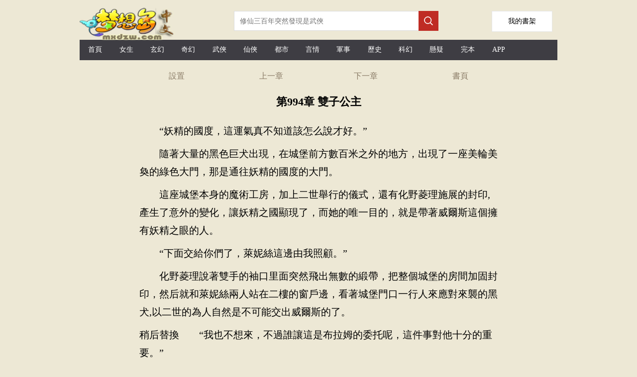

--- FILE ---
content_type: text/html;charset=utf-8
request_url: https://tw.mxdzw.com/read/meimanzhishoushuguoshi_92244_47127131.html
body_size: 12765
content:

<!DOCTYPE html>

<html lang="zh-Hant">
<head>
    <meta http-equiv="Content-Type" content="text/html; charset=utf-8" />
    <title>第994章 雙子公主美漫之手術果實文本下載 TXT下載-夢想島中文</title>
    <meta name="keywords" content="美漫之手術果實目錄,最近更新章節，免費閱讀,小說美漫之手術果實,美漫之手術果實最新章節,美漫之手術果實txt,美漫之手術果實下載,美漫之手術果實" />
    <meta name="description" content="第994章 雙子公主美漫之手術果實TXT閱讀,最近更新,最新章節-夢想島中文" />
    <meta name="format-detection" content="telephone=no">
    <meta name="viewport" content="width=device-width,initial-scale=1,user-scalable=no">
    <script src="/js/jquery.js"></script>
    <script type="text/javascript">
        var mouseY = 0;
        var ChapterTitle = "第994章 雙子公主";
        var BookInfo = "";
        var TargetUrl = "";
        var TxtContents = "";
        var IsSettingPanelShow = false;
        var BookName = "美漫之手術果實";
        var prevpage ="/read/meimanzhishoushuguoshi_92244_47125389.html";
var nextpage ="/read/meimanzhishoushuguoshi_92244_47131795.html";
var chapterpage ="/book/meimanzhishoushuguoshi_92244.html";
        var Domain = "";

        $(window).keydown(function (event) {
            switch (event.keyCode) {
                case 37:
                    window.top.location = prevpage;
                    break;
                case 39:
                    window.top.location = nextpage;
                    break;
                case 13:
                    if (event.keyCode == 13) {
                        window.top.location = "/book/meimanzhishoushuguoshi_92244.html";
                        return false;
                    }
            }
        });

        var xmlhttp; if (window.XMLHttpRequest) { xmlhttp = new XMLHttpRequest(); } else { xmlhttp = new ActiveXObject("Microsoft.XMLHTTP"); }

        var ScrollNum = 1;

        var LoadCount = 0;

        var ReadSetting = { "fontsize": "18px", "fontweight": "bold", "ModeName": "NormalMode", "Brightness": "0.5", "UseFullScreen": "0" };

        //黑夜模式
        var NightMode = { "color": "#8A7B66", "bgcolor": "#000" };

        //懷舊紙張
        var NPZMode = { "color": "#000", "bgimg": "url(/images/fg_hz.png)" };

        //淡藍海洋
        var BlueMode = { "color": "#000", "bgimg": "url(/images/fg_dl.png)" };

        //粉紅世家
        var PinkMode = { "color": "#000", "bgimg": "url(/images/fg_hf.png)" };

        //灰色世界
        var NormalMode = { "color": "#000", "bgcolor": "#f4f4f4" };

        //白雪天地
        var WhiteMode = { "color": "#000", "bgcolor": "#fff" };

        //明黃清俊
        var YellowMode = { "color": "#000", "bgcolor": "#faf7ed", "bgimg": "url(/images/fg_mh.png)" };

        const synth = window.speechSynthesis;
        var al_voice = null;

        synth.addEventListener("voiceschanged", () => {
            if (!al_voice) {
                al_voice = synth.getVoices();
            }
        });

        //多一種嘗試
        synth.onvoiceschanged = () => {
            if (!al_voice) {
                al_voice = synth.getVoices();
            }
        };

        var VLang = "";
        var VVoiceURI = "";
        var VRate = 1;
        var VPitch = 1;
        var UserVoiceObj = null;
        var TxtIdNum = [87];
        var IsPalyingVoice = false;

        var CurrentId = 0;
        var IsCanResume = false;

        $(document).ready(function () {

            

            try {
                var MinSize = parseInt($(window).width());

                if (MinSize > parseInt($(window).height())) {
                    MinSize = parseInt($(window).height());
                }
            }
            catch (e) {
            }


            $("#Lab_Contents").click(function (evt) {
                if (IsSettingPanelShow) {
                    ShowSettingPanel();
                }
                else {
                    mouseY = evt.pageY;
                    autoScroll();
                    mouseY = 0;
                }
            });

            try {
                doReadStyle();
            }
            catch (e) {

            }


            if ('speechSynthesis' in window) {

                $("#Btn_PlayVoice").show();

                console.log("List_Voice.show");

                synth.addEventListener("voiceschanged", () => {
                    if (!al_voice) {
                        al_voice = synth.getVoices();
                    }
                });

                //多一種嘗試
                synth.onvoiceschanged = () => {
                    if (!al_voice) {
                        al_voice = synth.getVoices();
                    }
                };

                document.addEventListener("visibilitychange", () => {

                    if (document.hidden) {
                        if (IsPalyingVoice) {
                            IsCanResume = true;
                        }
                    }
                    else {
                        if (IsPalyingVoice) {
                            IsCanResume = false;

                            if (CurrentId + 3 > TxtIdNum) {
                                return;
                            }

                            synth.cancel();

                            DoResumeTalk();
                        }
                    }
                })

                $("#List_Voice").change(function () {
                    var val = $("#List_Voice").val();

                    al_voice.forEach(e => {

                        if (e.name === val) {

                            VLang = e.lang;

                            VVoiceURI = e.name;

                            UserVoiceObj = e;
                        }
                    })

                    SaveSetting();

                    synth.cancel();

                    DoTalkParam();
                }
                );

                $("#List_Rate").change(function () {
                    VRate = $("#List_Rate").val();
                    synth.cancel();
                    DoTalkParam();

                    SaveSetting();

                    getSupportVoices();
                }
                );

                $("#List_Pitch").change(function () {

                    VPitch = $("#List_Pitch").val();

                    synth.cancel();
                    DoTalkParam();

                    SaveSetting();

                    getSupportVoices();
                }
                );

                setTimeout(getSupportVoices, 2000);

                synth.cancel();
            }


            setTimeout(ProRead, 2000);

            setTimeout(getSupportVoices, 2000);

            synth.cancel();

            $.getScript("https://www.mxdzw.com/BM/Count.aspx?bookid=92244&chapterid=47127131&title=第994章 雙子公主&referer=" + escape(document.referrer));

        });

        function getSupportVoices() {

            var dropdown = $("#List_Voice");

            var optionsCount = dropdown.find("option").length;
            if (optionsCount > 1) {
                return;
            }

            if (!al_voice) {
                al_voice = synth.getVoices();
            }

            if (!al_voice) {
                console.log("null");
                return;
            }

            console.log("開始設置語言" + al_voice.length);

            al_voice.forEach(function (e) {

                //$("#LVoice").append(e.lang + "&nbsp;&nbsp;" + e.name + "<p/>");

                var vname = e.name;

                if (e.lang.indexOf("zh-") > -1 || e.lang.indexOf("zh_") > -1 || e.lang.indexOf("ZH-") > -1 || e.lang.indexOf("ZH_") > -1) {
                    //下拉框文字
                    var ListMsg = e.name.replace("- Chinese (Simplified, PRC)", "普通話").replace("- Chinese (Cantonese Traditional)", "廣東話")
                        .replace("- Chinese (Hong Kong)", "香港").replace("- Chinese (Mainland)", "普通話").replace("- Chinese (Zhongyuan Mandarin Shaanxi)", "陜西話")
                        .replace("- Chinese (Northeastern Mandarin)", "東北話").replace("- Chinese (Taiwan)", "臺灣話").replace("- Chinese (Taiwanese Mandarin)", "臺灣普通話")
                        .replace("(Natural)", "").replace(" Online", "").trim();
                    if (e.localService) {
                        var option = "<option value='" + e.name + "'>本地:" + ListMsg + "</option>";
                        $("#List_Voice").append(option);
                    }
                    else {

                        var option = "<option value='" + e.name + "'>遠程:" + ListMsg + "</option>";
                        $("#List_Voice").append(option);
                    }
                }
            })
        }

        function DoTalk() {

            synth.cancel();

            DoSpeak("夢想島中文", false, 0);

            DoSpeak("美漫之手術果實", false, 0);

            DoSpeak("第994章 雙子公主", false, 0);

            InitParamColor();

            DoTalkParam();
        }

        function DoTalkParam() {


            for (var i = CurrentId; i < TxtIdNum; i++) {
                var msg = $("#txt_" + i).text();

                if (msg.length > 0) {
                    DoSpeak(msg, true, i);
                }
            }
        }

        function DoTalkPrev() {
            synth.cancel();

            InitParamColor();

            if (CurrentId > 0) {
                CurrentId--;
            }

            DoTalkParam();
        }

        function DoTalkNext() {
            synth.cancel();

            InitParamColor();

            CurrentId++;

            DoTalkParam();
        }

        function InitParamColor() {
            for (var i = 0; i < TxtIdNum; i++) {
                $("#txt_" + i).removeAttr("style");
            }
        }

        function DoSpeak(msg, isParam, paramId) {

            IsPalyingVoice = true;

            var vo = new SpeechSynthesisUtterance();

            var LastScrollTime = new Date();

            //聲音基礎控制
            vo.volume = 1; // 聲音的音量，區間范圍是0到1，默認是1。
            vo.rate = VRate;// 設置播放語速，范圍：0.1 - 10之間    正常為1倍播放
            vo.pitch = VPitch; // 表示說話的音高，數值，范圍從0（最小）到2（最大）。默認值為1。

            //朗讀聲音選擇
            vo.lang = VLang; // 使用的語言，字符串， 例如："zh-cn"
            vo.voiceURI = VVoiceURI;

            if (UserVoiceObj != null) {
                vo.voice = UserVoiceObj;
            }

            vo.onend = (event) => {

                //計數器加1
                if (isParam) {
                    $("#txt_" + paramId).removeAttr("style");
                    $("#txt_" + paramId).text(msg);
                }
            }

            vo.onstart = (event) => {

                if (isParam) {
                    CurrentId = paramId;

                    console.log('當前序號' + CurrentId);

                    $("#txt_" + CurrentId).attr("style", "color:red;");

                    if ($("#txt_" + paramId).offset().top - $(document).scrollTop() + 150 > $(window).height()) {
                        $(document).scrollTop($("#txt_" + paramId).offset().top - 80);
                    }
                }

            }

            vo.onerror = (event) => {
                console.log('onerror' + event.msg);
            }

            vo.onpause = (event) => {
            }

            vo.onresume = (event) => {
            }

            vo.onboundary = (event) => {
                if (isParam) {
                    var cmsg = "";
                    if (event.charIndex + 1 < msg.length) {
                        cmsg = msg.substring(0, event.charIndex)
                            + "<span  id='SpanReadTag" + paramId + "' style='color:yellow;'>" + msg.substring(event.charIndex, event.charIndex + 2) + "</span>"
                            + msg.substring(event.charIndex + 2);
                    }
                    else {
                        cmsg = msg.substring(0, event.charIndex) + "<span id='SpanReadTag" + paramId + "' style='color:yellow;'>" + msg.substring(event.charIndex, event.charIndex + 1) + "</span>";
                    }

                    $("#txt_" + paramId).html(cmsg);

                    //動態滾動當前閱讀標簽到舒服的可視位置
                    var timeNow = new Date();

                    if (timeNow - LastScrollTime > 10 * 1000) {

                        if ($("#SpanReadTag" + paramId).offset().top - $(document).scrollTop() + 150 > $(window).height()) {
                            $(document).scrollTop($("#SpanReadTag" + paramId).offset().top - 80);
                        }

                        LastScrollTime = new Date();
                    }
                }
            }
            vo.text = msg;

            synth.speak(vo);
        }

        function DoPauseTalk() {
            synth.pause();

            IsCanResume = true;
        }

        function DoResumeTalk() {

            if (IsCanResume) {
                synth.resume();

                IsCanResume = false;
            }
            else {
                DoTalkParam();
            }
        }

        function DoCancelTalk() {
            synth.cancel();
        }

        function count() {
            try {

            }
            catch (e) {
            }
        }

        function ProRead() {
            try { xmlhttp.open("GET", nextpage, true); xmlhttp.send(); } catch (e) { }
        }

        function doReadStyle() {
            $("body").removeClass();

            var CacheStyle = getCookie("MySetting");

            if (CacheStyle == null || CacheStyle.length == 0) {

                ReadSetting.fontsize = "22px";

                ReadSetting.fontweight = "normal";

                if ($(window).width() < 600) {
                    ReadSetting.ModeName = "NPZMode";
                }
                else {
                    ReadSetting.ModeName = "YellowMode";
                }


                ReadSetting.Brightness = "0";

                ReadSetting.VLang = "";
                ReadSetting.VVoiceURI = "";
                ReadSetting.VRate = 1;
                ReadSetting.VPitch = 1;
            }
            else {
                ReadSetting = eval("(" + CacheStyle + ")");
            }

            $("#Lab_Contents").css("font-size", ReadSetting.fontsize);

            if (ReadSetting.fontsize == "26px") {
                $("#Lab_Contents").css("line-height", "52px");
            }
            else if (ReadSetting.fontsize == "24px") {
                $("#Lab_Contents").css("line-height", "48px");
            }
            else if (ReadSetting.fontsize == "22px") {
                $("#Lab_Contents").css("line-height", "44px");
            }
            else if (ReadSetting.fontsize == "20px") {
                $("#Lab_Contents").css("line-height", "40px");
            }
            else if (ReadSetting.fontsize == "18px") {
                $("#Lab_Contents").css("line-height", "36px");
            }
            else {
                $("#Lab_Contents").css("line-height", "32px");
            }

            $("#Lab_Contents").css("font-weight", ReadSetting.fontweight);

            doChangeMode();

            //從cookie獲取語音設置
            VLang = ReadSetting.VLang;
            VVoiceURI = ReadSetting.VVoiceURI;
            VRate = ReadSetting.VRate;
            VPitch = ReadSetting.VPitch;


            $("#List_Rate").val(VRate);
            $("#List_Pitch").val(VPitch);
        }

        function doChangeMode() {

            $("#TopPanel").css("color", "");
            $("#TopPanel").css("background-color", "");
            $("#TopPanel").css("border-bottom", "");
            $("#PanBottom").css("color", "");
            $("#PanBottom").css("background-color", "");
            $("#PanBottom").css("border-top", "");

            $("#PageBody").css("backgrouond-repeat", "repeat-y");

            if (ReadSetting.ModeName == "NightMode") {
                //無背景圖
                $("#PageBody").css("color", NightMode.color);
                $("#PageBody").css("background-color", NightMode.bgcolor);
                $("#PageBody").css("background-image", "");
                $("#TopPanel").css("color", NightMode.color);
                $("#TopPanel").css("background-color", NightMode.bgcolor);
                $("#TopPanel").css("border-bottom", "1px solid #8A7B66");

                $("#PanBottom").css("color", NightMode.color);
                $("#PanBottom").css("background-color", NightMode.bgcolor);
                $("#PanBottom").css("border-top", "1px solid #8A7B66");
            }
            else if (ReadSetting.ModeName == "NPZMode") {
                $("#PageBody").css("background-color", "#FEF5CA");
                $("#PageBody").css("color", NPZMode.color);
                $("#PageBody").css("background-image", NPZMode.bgimg);
            }
            else if (ReadSetting.ModeName == "BlueMode") {
                $("#PageBody").css("background-color", "");
                $("#PageBody").css("color", BlueMode.color);
                $("#PageBody").css("background-image", BlueMode.bgimg);
            }
            else if (ReadSetting.ModeName == "PinkMode") {
                $("#PageBody").css("background-color", "");
                $("#PageBody").css("color", PinkMode.color);
                $("#PageBody").css("background-image", PinkMode.bgimg);
            }
            else if (ReadSetting.ModeName == "NormalMode") {
                //無背景圖
                $("#PageBody").css("color", NormalMode.color);
                $("#PageBody").css("background-color", NormalMode.bgcolor);
                $("#PageBody").css("background-image", "");
            }
            else if (ReadSetting.ModeName == "WhiteMode") {
                //無背景圖
                $("#PageBody").css("color", WhiteMode.color);
                $("#PageBody").css("background-color", WhiteMode.bgcolor);
                $("#PageBody").css("background-image", "");
            }
            else if (ReadSetting.ModeName == "YellowMode") {
                $("#PageBody").css("background-color", YellowMode.bgcolor);
                $("#PageBody").css("color", YellowMode.color);
                $("#PageBody").css("background-image", YellowMode.bgimg);
            }
        }

        function ChangeFontSize(obj) {

            ReadSetting.fontsize = obj;

            $("#Lab_Contents").css("font-size", obj);

            if (obj == "26px") {
                $("#Lab_Contents").css("line-height", "52px");
            }
            else if (obj == "24px") {
                $("#Lab_Contents").css("line-height", "48px");
            }
            else if (obj == "22px") {
                $("#Lab_Contents").css("line-height", "44px");
            }
            else if (obj == "20px") {
                $("#Lab_Contents").css("line-height", "40px");
            }
            else if (obj == "18px") {
                $("#Lab_Contents").css("line-height", "36px");
            }
            else {
                $("#Lab_Contents").css("line-height", "32px");
            }

            SaveSetting();
        }

        function ChangeFontWeight(obj) {
            ReadSetting.fontweight = obj;
            $("#Lab_Contents").css("font-weight", obj);
            SaveSetting();
        }

        function ChangeModeName(obj) {
            ReadSetting.ModeName = obj;
            doChangeMode();
            SaveSetting();
        }

        function SaveSetting() {
            if (ReadSetting.fontsize == null || typeof (ReadSetting.fontsize) == "undefined") {
                ReadSetting.fontsize = "18px";
            }

            if (ReadSetting.fontweight == null || typeof (ReadSetting.fontweight) == "undefined") {
                ReadSetting.fontweight = "normal";
            }

            ReadSetting.Brightness = "0";

            if (ReadSetting.ModeName == null || typeof (ReadSetting.ModeName) == "undefined") {
                ReadSetting.ModeName = "NPZMode";
            }

            var SettingString = "{\"fontsize\": \"" + ReadSetting.fontsize + "\", \"fontweight\": \"" + ReadSetting.fontweight + "\",\"Brightness\":\"" + ReadSetting.Brightness + "\", \"ModeName\": \"" + ReadSetting.ModeName + "\""
                + ",\"VLang\": \"" + VLang + "\",\"VVoiceURI\": \"" + VVoiceURI + "\",\"VRate\": \"" + VRate + "\", \"VPitch\": \"" + VPitch + "\"}";

            setCookie("MySetting", SettingString, 2 * 360 * 24 * 60 * 60);
        }

        function ShowSettingPanel() {
            if (!IsSettingPanelShow) {
                var ScrollY;
                if (window.pageYOffset) {
                    ScrollY = window.pageYOffset;
                }
                else if (document.documentElement && document.documentElement.scrollTop) {
                    ScrollY = document.documentElement.scrollTop;
                }
                else if (document.body) {
                    ScrollY = document.body.scrollTop;
                }

                $("#Pan_Top").show();

                $("#Pan_Setting").show();

                IsSettingPanelShow = true;
            }
            else {
                $("#Pan_Top").hide();
                $("#Pan_Setting").hide();
                IsSettingPanelShow = false;
            }
        }

        function autoScroll() {
            var WinHeight = $(window).height();

            var ScrollY;
            if (window.pageYOffset) {
                ScrollY = window.pageYOffset;
            }
            else if (document.documentElement && document.documentElement.scrollTop) {
                ScrollY = document.documentElement.scrollTop;
            }
            else if (document.body) {
                ScrollY = document.body.scrollTop;
            } else {
                return;
            }

            var winPosY = mouseY - ScrollY;

            if (winPosY > WinHeight * 3 / 4) {
                var newScrollY = ScrollY + WinHeight - 50;
                $(document).scrollTop(newScrollY);
            }
            else if (winPosY < WinHeight * 1 / 4) {
                var newScrollY = ScrollY - WinHeight + 50;
                $(document).scrollTop(newScrollY);
            } else if (winPosY < WinHeight * 5 / 8 && winPosY > WinHeight * 3 / 8) {
                ShowSettingPanel();
            }

        }

        function JumpNext() {
            top.location = nextpage;
        }

        function JumpPrev() {
            top.location = prevpage;
        }

        function BackBook() {
            top.location = "/book/meimanzhishoushuguoshi_92244.html";
        }

        //寫入cookies
        function setCookie(name, value, expires) {
            var exp = new Date();
            exp.setTime(exp.getTime() + expires * 1000);
            var expString = "; expires=" + exp.toGMTString();
            var pathString = "; path=/";
            var domain = "; domain=" + Domain;
            document.cookie = name + "=" + escape(value) + expString + domain + pathString;
        }

        //讀取cookies
        function getCookie(name) {
            var arrStr = document.cookie.split("; ");
            for (var i = 0; i < arrStr.length; i++) {
                var temp = arrStr[i].split("=");
                if (temp[0] == name) {
                    return unescape(temp[1]);
                }
            }
            return null;
        }

        //刪除cookies
        function delCookie(name) {
            setCookie(name, "", -10);
        }
    </script>
    <style type="text/css">
        a { color: inherit; text-decoration: none; outline: none; }

            a[href]:active,
            button:active { background-image: -webkit-linear-gradient(to top, rgba(0, 0, 0, 0.05), rgba(0, 0, 0, 0.05)); background-image: linear-gradient(to top, rgba(0, 0, 0, 0.05), rgba(0, 0, 0, 0.05)); }

        .erzitop { float: left; width: 25%; text-align: center; line-height: 44px; color: #8A7B66; }

        .erzitop_ { float: left; width: 20%; text-align: center; line-height: 44px; color: #8A7B66; }

        .erzibottom { float: left; width: 33%; text-align: center; line-height: 44px; color: #8A7B66; }

        .box-all { line-height: 44px; font-size: 14px; color: #000; background-color: #fff; width: 760px; color: #000; position: fixed; left: 0; right: 0; bottom: 0px; margin: 0 auto; padding: 0px 10px; }

        .box-list { border-bottom: 1px solid #e1e1e1; position: relative; line-height: 60px; overflow: hidden; }

        .box-close { width: 44px; height: 44px; color: #808080; font-size: 20px; position: absolute; right: 0px; top: 0px; }

        .box-list span { padding: 0px 8px; float: left; }

        .clear { clear: both; }

        .box-list p { width: 30px; height: 30px; margin: 15px 4px; float: left; }

        .kong p { margin: 10px 0px; }

        .bodywidth { width: 960px; margin: 0 auto; }
        .readbodywidth { width: 760px; margin: 0 auto; }

        body { margin: 0; background-color: #ede8d5; }

        .onlyh5 { display: none; }

        .top1_pan { display: none; height: 64px; position: fixed; top: 0px; width: 760px; margin: 0 auto; background-color: #fff; background-size: 100%; border-bottom: 1px solid #bfa785; }

        @media only screen and (max-device-width: 600px) {
            .bodywidth { width: 100%; margin: 0 auto; }
            .readbodywidth { width: 100%; margin: 0 auto; }
            .box-all { line-height: 44px; font-size: 14px; color: #000; background-color: #fff; width: 100%; color: #000; position: fixed; left: 0; right: 0; bottom: 0px; margin: 0 auto; padding: 0px 10px; }
            .top1_pan { display: none; height: 64px; position: fixed; top: 0px; left: 0px; width: 100%; background-color: #fff; background-size: 100%; border-bottom: 1px solid #bfa785; }

            .onlypc { display: none; }

            .onlyh5 { display: none; }
        }
    </style>
    <!-- Global site tag (gtag.js) - Google Analytics -->
    <script async src="https://www.googletagmanager.com/gtag/js?id=G-QYS0YY9CYX"></script>
    <script>
        window.dataLayer = window.dataLayer || [];
        function gtag() { dataLayer.push(arguments); }
        gtag('js', new Date());

        gtag('config', 'G-QYS0YY9CYX');
    </script>
</head>
<body>
    <div class="bodywidth">

        <div class="onlypc">
            
<style type="text/css">
    .height-top { height: 70px; }

    .imgh5wh { float: left; width: 218px; height: 55px; margin: 15px 92px 0 0; }

    .shujia { overflow: hidden; width: 120px; height: 40px; line-height: 40px; background: #fff; float: right; text-align: center; font-size: 14px; border: 1px solid #e6e6e6; margin-top: 22px; margin-right: 10px; }


    @media only screen and (max-device-width: 600px) {
        .height-top { height: 60px; }

        .shujia { overflow: hidden; width: 80px; height: 34px; line-height: 34px; background: #fff; float: right; text-align: center; font-size: 14px; border: 1px solid #e6e6e6; margin-top: 13px;margin-right: 10px; }

        .imgh5wh { float: left; width: 139px; height: 35px; margin: 4px 40px 0 0; }
    }
</style>
<script type="text/javascript">
    document.onkeydown = KeyDown;

    function KeyDown() {
        if (event.keyCode == 13) {
            Search();
            return false;
        }
    }

    function Search() {
        var keywords = $("#Txt_KeywordsPC").val();
        if (keywords != null && keywords != "") {
            top.location = "/list/" + keywords + ".html";
        }
        return false;
    }

    function Searchh5() {
        var keywords = $("#Txt_Keywords").val();
        if (keywords != null && keywords != "") {
            top.location = "/list/" + keywords + ".html";
        }
        return false;
    }
</script>
<div>
    <div class="height-top">
        <div class="imgh5wh">
            <img src="/mxdzw/images/logo.png" style="width: 200px;" />
        </div>
        <div class="onlypc" style="float: left; margin-top: 22px;">
            <input id="Txt_KeywordsPC" placeholder="修仙三百年突然發現是武俠" style="float: left; overflow: hidden; width: 348px; height: 34px; border: 1px solid #dbdbdb; border-right: none; font-size: 14px; padding: 2px 11px; color: #666;" />

            <div style="width: 40px; height: 40px; float: left; background-color: #bf2c24;">
                <input type="button" onclick="Search();" style="border: none; background: url(/mxdzw/images/search.png) no-repeat; width: 20px; height: 20px; margin: 10px;" />
            </div>
        </div>
        <a class="shujia" href="/BookMark.aspx"><span style="padding-top: 30px;">我的書架</span></a>
    </div>
    <div class="onlypc" style="height: 41px; line-height: 41px; background-color: #3e3d43; margin-top: 10px; font-size: 14px; color: #fff; margin-bottom: 10px;">
        <span style="width: 6.5%; float: left; text-align: center;" class="hover0"><a href="/" title="夢想島中文" style="height: 40px; line-height: 40px; display: block;">首頁</a></span>
        <span style="width: 6.5%; float: left; text-align: center;" class="hover0"><a href="/list/topmm_.html" title="女生小說排行榜" style="height: 40px; line-height: 40px; display: block;">女生</a></span>
        <span style="width: 6.5%; float: left; text-align: center;" class="hover0"><a href="/list/玄幻.html" title="玄幻小說排行榜" style="height: 40px; line-height: 40px; display: block;">玄幻</a></span>
        <span style="width: 6.5%; float: left; text-align: center;" class="hover0"><a href="/list/奇幻.html" title="奇幻小說排行榜" style="height: 40px; line-height: 40px; display: block;">奇幻</a></span>
        <span style="width: 6.5%; float: left; text-align: center;" class="hover0"><a href="/list/武俠.html" title="武俠小說排行榜" style="height: 40px; line-height: 40px; display: block;">武俠</a></span>
        <span style="width: 6.5%; float: left; text-align: center;" class="hover0"><a href="/list/仙俠.html" title="仙俠小說排行榜" style="height: 40px; line-height: 40px; display: block;">仙俠</a></span>
        <span style="width: 6.5%; float: left; text-align: center;" class="hover0"><a href="/list/都市.html" title="都市小說排行榜" style="height: 40px; line-height: 40px; display: block;">都市</a></span>
        <span style="width: 6.5%; float: left; text-align: center;" class="hover0"><a href="/list/言情.html" title="言情小說排行榜" style="height: 40px; line-height: 40px; display: block;">言情</a></span>
        <span style="width: 6.5%; float: left; text-align: center;" class="hover0"><a href="/list/軍事.html" title="軍事小說排行榜" style="height: 40px; line-height: 40px; display: block;">軍事</a></span>
        <span style="width: 6.5%; float: left; text-align: center;" class="hover0"><a href="/list/歷史.html" title="歷史小說排行榜" style="height: 40px; line-height: 40px; display: block;">歷史</a></span>
        <span style="width: 6.5%; float: left; text-align: center;" class="hover0"><a href="/list/科幻.html" title="科幻小說排行榜" style="height: 40px; line-height: 40px; display: block;">科幻</a></span>
        <span style="width: 6.5%; float: left; text-align: center;" class="hover0"><a href="/list/懸疑.html" title="懸疑小說排行榜" style="height: 40px; line-height: 40px; display: block;">懸疑</a></span>
        <span style="width: 6.5%; float: left; text-align: center;" class="hover0"><a href="/list/topend_.html" title="完本小說排行榜" style="height: 40px; line-height: 40px; display: block;">完本</a></span>
        <span style="width: 6.5%; float: left; text-align: center;" class="hover0"><a href="/xmsk.apk" title="小說APP下載" style="height: 40px; line-height: 40px; display: block;">APP</a></span>
    </div>
    <div class="onlyh5" style="height: 41px; line-height: 41px; background-color: #3e3d43; margin-top: 10px; font-size: 14px; color: #fff; box-sizing: border-box;">
        <span style="width: 18%; float: left; text-align: center;" class="hover0"><a href="https://www.mxdzw.com/" style="height: 40px; line-height: 40px; display: block;">首頁</a></span>
        <span style="width: 18%; float: left; text-align: center;" class="hover0"><a href="/list/topmm_.html" style="height: 40px; line-height: 40px; display: block;">女頻</a></span>
        <span style="width: 18%; float: left; text-align: center;" class="hover0"><a href="/list/index.html" style="height: 40px; line-height: 40px; display: block;">排行榜</a></span>
        <span style="width: 18%; float: left; text-align: center;" class="hover0"><a href="/list/topend_.html" style="height: 40px; line-height: 40px; display: block;">完本</a></span>
        <span style="width: 18%; float: left; text-align: center;" class="hover0"><a href="#" title="客戶端app下載" style="height: 40px; line-height: 40px; display: block;">客戶端</a></span>
    </div>
    <div>
        <div class="onlyh5" style="margin-top: 12px;">
            <input id="Txt_Keywords" value="修仙三百年突然發現是武俠" style="float: left; overflow: hidden; width: 80%; height: 34px; border: 1px solid #dbdbdb; border-right: none; font-size: 14px; padding: 2px 11px; color: #666;" />

            <div style="width: 40px; height: 40px; float: left; background-color: #bf2c24;">
                <input type="button" onclick="Searchh5();" style="border: none; background: url(/mxdzw/images/search.png) no-repeat; width: 20px; height: 20px; margin: 10px;" />
            </div>

        </div>
    </div>
    <div style="clear: both;"></div>
</div>

        </div>

        <div id="PageBody" class="readbodywidth" style="background-repeat: repeat-y; background-size: 100% auto; margin: 0 auto;">
            <div id="TopPanel">
                <div style="height: 44px;">
                    <div class="erzitop" onclick="ShowSettingPanel()">
                        設置
                    </div>
                    <div class="erzitop" onclick="JumpPrev();">
                        上一章
                    </div>
                    <div class="erzitop" onclick="JumpNext();">
                        下一章
                    </div>
                    <div class="erzitop" onclick="BackBook();">
                        <a href="/book/meimanzhishoushuguoshi_92244.html" title="美漫之手術果實">書頁</a>
                    </div>
                </div>
            </div>
            <div style="clear: both;"></div>
            <div id="Pan_Top" class="top1_pan" style="min-height: 180px;">
                <div class="erzitop_" onclick="javascript:history.go(-1);return false;">
                    返回
                </div>
                <div class="erzitop_" onclick="ShowSettingPanel()">
                    設置
                </div>
                <div class="erzitop_" onclick="JumpPrev();">
                    上一章
                </div>
                <div class="erzitop_" onclick="JumpNext();">
                    下一章
                </div>
                <div class="erzitop_" onclick="BackBook();">
                    書頁
                </div>

                <div style="clear: both;"></div>
                <div style="margin-left: 30px;">
                    <select id="List_Voice" title="選擇朗讀聲音">
                    </select>
                    <div style="padding-top: 10px; padding-bottom: 5px;">
                        <label>語音速度:</label>
                        <input id="List_Rate" type="range" min="0" max="2" value="1" step="0.5">
                    </div>
                    <div style="padding-top: 5px; padding-bottom: 10px;">
                        <label>語音音調:</label>
                        <input id="List_Pitch" type="range" min="0" max="2" value="1" step="0.2">
                    </div>
                    <div style="padding-top: 1px; padding-bottom: 10px;">
                        <a href="#" onclick="DoTalkPrev();">前一段</a> &nbsp;&nbsp;&nbsp;&nbsp;<a href="#" onclick="DoPauseTalk();">暫停</a> &nbsp;&nbsp;&nbsp;&nbsp;<a href="#" onclick="DoResumeTalk();">繼續</a>&nbsp;&nbsp;&nbsp;&nbsp;<a href="#" onclick="DoCancelTalk();">停止</a>&nbsp;&nbsp;&nbsp;&nbsp;<a href="#" onclick="DoTalkNext();">下一段</a>
                    </div>
                </div>
            </div>
            <div style="clear: both;"></div>
            <div id="Pan_Setting" class="box-all" style="display: none;">
                <div class="box-list">
                    <span>字體:</span>
                    <span style="font-size: 16px;" onclick="ChangeFontSize('16px');">Aa</span>
                    <span style="font-size: 18px;" onclick="ChangeFontSize('18px');">Aa</span>
                    <span style="font-size: 20px;" onclick="ChangeFontSize('20px');">Aa</span>
                    <span style="font-size: 22px;" onclick="ChangeFontSize('22px');">Aa</span>
                    <span style="font-size: 24px;" onclick="ChangeFontSize('24px');">Aa</span>
                    <span style="font-size: 26px;" onclick="ChangeFontSize('26px');">Aa</span>
                </div>
                <div class="clear"></div>
                <div class="box-list">
                    <span>風格:</span><p style="background-color: #d1f3f8; border: 1px dashed #06535f;" onclick="ChangeModeName('BlueMode')"></p>
                    <p style="background-color: #f4d1dc; border: 1px dashed #ff6796;" onclick="ChangeModeName('PinkMode')"></p>
                    <p style="background-color: #9c6619; border: 1px dashed #633c03;" onclick="ChangeModeName('NPZMode')"></p>
                    <p style="background-color: #f7eccc; border: 1px dashed #faf7ed;" onclick="ChangeModeName('YellowMode')"></p>
                    <p style="background-color: #fff; border: 1px dashed #353333;" onclick="ChangeModeName('WhiteMode')"></p>
                    <p style="background-color: #e1e1e1; border: 1px dashed #797777;" onclick="ChangeModeName('NormalMode')"></p>
                </div>
                <div class="clear"></div>
                <div class="box-list">
                    <span>模式:</span><span style="font-size: 14px;" onclick="ChangeModeName('NPZMode');">🌞白天</span>
                    <span style="font-size: 14px;" onclick="ChangeModeName('NightMode');">🌙黑夜</span>
                </div>
            </div>




            <div style="margin: 0 auto; width: 100%; margin-top: 15px; margin-bottom: 5px; text-align: center;">
                <h1 style="font-size: 22px;" id="ChapterTitle">第994章 雙子公主</h1>
            </div>
            <div style="clear: both;"></div>

            <div id="Btn_PlayVoice"  style="margin: 0 auto; width: 100%; margin-bottom: 5px; text-align: center;display: none;">
                <span style="font-size: 16px;">夢想島中文&nbsp;&nbsp;&nbsp;&nbsp;美漫之手術果實</span>

                <br />
                <div style="margin-top: 10px;">
                    <a href="#" onclick="DoTalk();" style="font-size: 18px;">🔊點這里聽書</a>
                    <br />
                    *已支持Chrome,Edge,Safari,Firefox瀏覽器
                </div>
            </div>

            <div style="clear: both;"></div>

            <div style="width: 96%; font-size: 20px; line-height: 34px; min-height: 600px; margin: 0 auto;">
                <div id="Lab_Contents" class="kong" style="font-size: 20px; line-height: 1.8; word-wrap: break-word; table-layout: fixed; word-break: break-all; margin-left: 5px;">
                    <p id="txt_0">　　“妖精的國度，這運氣真不知道該怎么說才好。”</p><p/>
<p  id="txt_1">　　隨著大量的黑色巨犬出現，在城堡前方數百米之外的地方，出現了一座美輪美奐的綠色大門，那是通往妖精的國度的大門。</p><p/>
<p  id="txt_2">　　這座城堡本身的魔術工房，加上二世舉行的儀式，還有化野菱理施展的封印,產生了意外的變化，讓妖精之國顯現了，而她的唯一目的，就是帶著威爾斯這個擁有妖精之眼的人。</p><p/>
<p  id="txt_3">　　“下面交給你們了，萊妮絲這邊由我照顧。”</p><p/>
<p  id="txt_4">　　化野菱理說著雙手的袖口里面突然飛出無數的緞帶，把整個城堡的房間加固封印，然后就和萊妮絲兩人站在二樓的窗戶邊，看著城堡門口一行人來應對來襲的黑犬,以二世的為人自然是不可能交出威爾斯的了。</p><p/>
<p  id="txt_5">稍后替換　　“我也不想來，不過誰讓這是布拉姆的委托呢，這件事對他十分的重要。”</p><p/>
<p  id="txt_6">　　提起布拉姆，二世立即沉默了，布拉姆是誰，他當然知道了，是肯尼斯未婚妻索拉的哥哥，也就是大舅子，同時他也是降臨科學部長君主的兒子，未來的降臨科學部長。</p><p/>
<p  id="txt_7">　　這次死的人是降臨科分家的一個家主，如果不能盡快的解決事件的話，對布拉姆未來繼承學部長的位置有著不小的影響。</p><p/>
<p  id="txt_8">　　當然了這件事本來和萊妮絲沒有什么關系，雖然說肯尼斯和索拉是未婚夫妻的關系，不過在這兩人死后，兩家的聯姻自然就破產了，以萊妮絲的為人，自然不會因為她那死去的哥哥和嫂子，幫助他們的大舅子。</p><p/>
<p  id="txt_9">　　萊妮絲之所以這么上心，主要是交易,她這邊幫助布拉姆解決這個麻煩，布拉姆那邊想辦法幫助二世獲得參加這次圣杯戰爭的資格，不要看第五次圣杯戰爭的兩個名額好像已經確定了，但是只要不到最后的關頭，都是可以改變的。</p><p/>
<p  id="txt_10">　　萊妮絲雖然是反對二世參加圣杯戰爭的，不過她也知道這是二世的執念，如果沒有參加這一次的圣杯戰爭，二世將來一定非常的后悔，現在的萊妮絲和二世都不知道，未來二世自己會放棄這一次圣杯戰爭。</p><p/>
<p  id="txt_11">　　“威爾斯佩勒姆科德林頓，時鐘塔最受女性歡迎的講師，沒想到這次死的是他的父親，在自己的魔術工房被殺，這還真是，不過他們不是降靈科吧，這種事情還需要君主出手。”</p><p/>
<p  id="txt_12">　　降靈科最擅長的是什么，是死靈魔術，召喚死者的靈魂什么的對于降靈科是非常簡單的事情,只要召喚出死者的靈魂，自然就知道是誰殺死了對方。</p><p/>
<p  id="txt_13">　　“事實上已經有人使用了死靈魔術,不過很可惜并沒有召喚出靈魂。”萊妮絲緩緩開口說道。</p><p/>
<p  id="txt_14">　　“有人攪亂了降靈，這么說是降靈科內戰了。”</p><p/>
<p  id="txt_15">　　“不清楚，這個就要哥哥的調查了。”</p><p/>
<p  id="txt_16">　　萊妮絲說道這里，突然悶哼一聲，猶如藍寶石的瞳孔變成了火焰的顏色，隨后其立即從口袋里拿出眼藥水，滴了進去，瞳孔這才恢復到了正常的顏色。</p><p/>
<p  id="txt_17">　　“這里的魔力這么混亂嗎。”</p><p/>
<p  id="txt_18">　　萊妮絲的變化，讓二世不由的看向窗外，萊妮絲之所以會出現之前的變化，是因為她的魔眼，這是一種可以看穿魔力變化的魔眼，是先天魔眼，不過因為現在萊妮絲還不能熟練的掌握，一旦接觸到魔力就會變化。</p><p/>
<p  id="txt_19">　　“看來是到了啊。”</p><p/>
<p  id="txt_20">　　能夠讓萊妮絲魔眼變化的魔力，只有在靈脈了，毫無疑問他們這是到達目標了，很快一行人就來到了一座豪華的城堡面前，不愧是魔術師，基本上都有錢的很。</p><p/>
<p  id="txt_21">　　“威爾斯，你以謀殺特雷弗佩勒姆科德靈頓罪名被逮捕。”</p><p/>
<p  id="txt_22">　　一行人剛進入威爾斯家城堡的大廳，前方突然就沖出兩條巨大的白蛇，把其緊緊束縛起來，在完成束縛的那一刻，白蛇變成了白色的緞帶。</p><p/>
<p  id="txt_23">　　“化野菱理，你為什么在這里？”</p><p/>
<p  id="txt_24">　　突如其來的變化，讓二世這邊非常的意外，他怎么也沒有想到會在這里遇到法政科的人，而且還是最難纏的那一位。</p><p/>
<p  id="txt_25">　　“這是誤會。”</p><p/>
<p  id="txt_26">　　威爾斯這邊撕開了封住他嘴的緞帶，大聲的叫道，作為時鐘塔的講師，威爾斯的實力并不弱，之前只是被突然襲擊而已。</p><p/>
<p  id="txt_27">　　“閉嘴，肯定你是殺死了叔父。”一個棕色頭發，皮膚有些偏黑的女性，說著就從化野菱理的身后站了出來。</p><p/>
<p  id="txt_28">　　“瓦萊塔，這是誤會。”看到這名女性之后，威爾斯再次叫道。</p><p/>
<p  id="txt_29">　　“閉嘴，我使用降靈術根本沒有召喚出叔父的思念，還有之前那些因為落雷死去的人，都沒有辦法召喚出思念，而這些人死的時候，你都在魔術工房。”</p><p/>
<p  id="txt_30">　　這次威爾斯沒有開口反駁，因為這是真的。</p><p/>
<p  id="txt_31">　　“女士，現在外面要下暴雨了，在這樣的天氣離開是很危險的事情，在停留在這里的時候，不知道能否讓我調查一下。”</p><p/>
<p  id="txt_32">　　二世說著從大門看了下外面天空突然出現的閃電，在幾道閃電過后，伴隨著轟隆的雷聲，暴雨傾斜而下。</p><p/>
<p  id="txt_33">　　這樣的天氣對于魔術師來說，也是非常危險的，尤其是這并不是正常的暴風雨。</p><p/>
<p  id="txt_34">　　“可以。”化野菱理考慮了一下之后，立即點頭同意了，同時把束縛威爾斯的繃帶解開了。</p><p/>
<p  id="txt_35">　　“化野小姐。”瓦爾特那邊想要說什么，不過在化野菱理淡然的目光下，后面的話，立即閉嘴不說了。</p><p/>
<p  id="txt_36">　　“放心，反正他也逃不了。”</p><p/>
<p  id="txt_37">　　化野菱理說著就轉身離開了，瓦爾特恨恨的瞪了一下威爾斯，隨即轉身跟了過去，她這邊也只敢瞪威爾斯了，二世這邊她是不敢不敬的，他畢竟是君主。</p><p/>
<p  id="txt_38">　　“她為什么針對你。”</p><p/>
<p  id="txt_39">　　在兩人離開之后，一行人立即來到了一個大房間，從房間里面的書架和諸多書籍來看，應該是書房。</p><p/>
<p  id="txt_40">　　“我曾經拒絕了她的求婚，還有就是一旦我出事，這個魔術工房就是她的了。”</p><p/>
<p  id="txt_41">　　威爾斯說出了他和瓦爾特的恩怨，他這位時鐘塔最受女性歡迎的講師，可不是吹出來的，而是事實，時鐘塔很多女孩子都找他表白過。</p><p/>
<p  id="txt_42">　　“這樣啊，都去休息吧，威爾斯伱和我來一趟。”</p><p/>
<p  id="txt_43">　　二世點了點頭，很快就讓眾人去休息，這個城堡很大，房間很多，各人可以自己挑選，唯一的問題就是沒有仆人，通過之前的他們的談話，可以知道仆人大多數都被落雷劈死了。</p><p/>
<p  id="txt_44">　　“沒想到又死人了，這還真是。”</p><p/>
<p  id="txt_45">　　還沒有等二世調查出什么，城堡里又有人死了，死者同樣是被雷劈死的，而且在使用了降靈術之后，失敗，這次死的是瓦萊塔。</p><p/>
<p  id="txt_46">　　之后二世和化野菱理再次對上，化野菱理說是威爾斯做的，因為這樣他就沒有競爭對手了，不過二世說如果是威爾斯做的，就沒有必要請他過來調查了，最后雙方決定依照先前的協議，在暴風雨的時候，可以讓二世進行調查。</p><p/>
<p  id="txt_47">　　一旦暴風雨結束，化野菱理就會帶著威爾斯離開，去法政科。</p><p/>
<p  id="txt_48">　　“沒想到竟然是這樣，亞瑟王的狂獵。”</p><p/>
<p  id="txt_49">　　在二世的調查下，以及后面到來的獅子劫界離的幫助下，最終還是找出了殺人真兇，不是威爾斯，而是魔術工房本身，這個魔術工房一開始就是一個殺人裝置。</p><p/>
<p  id="txt_50">　　這個魔術工房是威爾斯的父親為了利用他的魔眼，妖精眼特意創造出來的，不愧是魔術，父慈子孝啊。</p><p/>
<p  id="txt_51">　　威爾斯的父親是想要利用他的妖精眼來制造人工精靈，從而利用這個達到根源，不得不說，其想法很好，也成功了，但是問題是創造的人工精靈喜歡上了威爾斯，同樣威爾斯也喜歡上她了。</p><p/>
<p  id="txt_52">　　威爾斯在時鐘塔那么多人表白，為什么不動心，就是因為他小時候見過人工精靈，人工精靈的美，可不是一般人可以比擬的。</p><p/>
<p  id="txt_53">　　同樣對于人工精靈來說，威爾斯是最重要的，所以他的父親，還有瓦萊塔就死了。</p><p/>
<p  id="txt_54">　　不過在威爾斯的父親死了之后，魔術工房就失控了，外面的暴風雨就是工房失控引起的，現在因為之前二世使用的儀式，讓工房進一步失控，亞瑟王的狂獵出現了。</p><p/>
<p  id="txt_55">　　“不知道阿爾托莉雅見到這一幕之后，會什么感想。”</p><p/>
<p  id="txt_56">　　看著突然出現的眾多黑色的巨犬，沈飛很難想象這和亞瑟王有什么關系，不過既然是傳說，自然是有一定的道理的。</p><p/>
<p  id="txt_57">　　“我也不想來，不過誰讓這是布拉姆的委托呢，這件事對他十分的重要。”</p><p/>
<p  id="txt_58">　　提起布拉姆，二世立即沉默了，布拉姆是誰，他當然知道了，是肯尼斯未婚妻索拉的哥哥，也就是大舅子，同時他也是降臨科學部長君主的兒子，未來的降臨科學部長。</p><p/>
<p  id="txt_59">　　這次死的人是降臨科分家的一個家主，如果不能盡快的解決事件的話，對布拉姆未來繼承學部長的位置有著不小的影響。</p><p/>
<p  id="txt_60">　　當然了這件事本來和萊妮絲沒有什么關系，雖然說肯尼斯和索拉是未婚夫妻的關系，不過在這兩人死后，兩家的聯姻自然就破產了，以萊妮絲的為人，自然不會因為她那死去的哥哥和嫂子，幫助他們的大舅子。</p><p/>
<p  id="txt_61">　　萊妮絲之所以這么上心，主要是交易，她這邊幫助布拉姆解決這個麻煩，布拉姆那邊想辦法幫助二世獲得參加這次圣杯戰爭的資格，不要看第五次圣杯戰爭的兩個名額好像已經確定了，但是只要不到最后的關頭，都是可以改變的。</p><p/>
<p  id="txt_62">　　萊妮絲雖然是反對二世參加圣杯戰爭的，不過她也知道這是二世的執念，如果沒有參加這一次的圣杯戰爭，二世將來一定非常的后悔，現在的萊妮絲和二世都不知道，未來二世自己會放棄這一次圣杯戰爭。</p><p/>
<p  id="txt_63">　　“威爾斯佩勒姆科德林頓，時鐘塔最受女性歡迎的講師，沒想到這次死的是他的父親，在自己的魔術工房被殺，這還真是，不過他們不是降靈科吧，這種事情還需要君主出手。”</p><p/>
<p  id="txt_64">　　降靈科最擅長的是什么，是死靈魔術，召喚死者的靈魂什么的對于降靈科是非常簡單的事情，只要召喚出死者的靈魂，自然就知道是誰殺死了對方。</p><p/>
<p  id="txt_65">　　“事實上已經有人使用了死靈魔術，不過很可惜并沒有召喚出靈魂。”萊妮絲緩緩開口說道。</p><p/>
<p  id="txt_66">　　“有人攪亂了降靈，這么說是降靈科內戰了。”</p><p/>
<p  id="txt_67">　　“不清楚，這個就要哥哥的調查了。”</p><p/>
<p  id="txt_68">　　萊妮絲說道這里，突然悶哼一聲，猶如藍寶石的瞳孔變成了火焰的顏色，隨后其立即從口袋里拿出眼藥水，滴了進去，瞳孔這才恢復到了正常的顏色。</p><p/>
<p  id="txt_69">　　“這里的魔力這么混亂嗎。”</p><p/>
<p  id="txt_70">　　萊妮絲的變化，讓二世不由的看向窗外，萊妮絲之所以會出現之前的變化，是因為她的魔眼，這是一種可以看穿魔力變化的魔眼，是先天魔眼，不過因為現在萊妮絲還不能熟練的掌握，一旦接觸到魔力就會變化。</p><p/>
<p  id="txt_71">　　“看來是到了啊。”</p><p/>
<p  id="txt_72">　　能夠讓萊妮絲魔眼變化的魔力，只有在靈脈了，毫無疑問他們這是到達目標了，很快一行人就來到了一座豪華的城堡面前，不愧是魔術師，基本上都有錢的很。</p><p/>
<p  id="txt_73">　　“威爾斯，你以謀殺特雷弗佩勒姆科德靈頓罪名被逮捕。”</p><p/>
<p  id="txt_74">　　一行人剛進入威爾斯家城堡的大廳，前方突然就沖出兩條巨大的白蛇，把其緊緊束縛起來，在完成束縛的那一刻，白蛇變成了白色的緞帶。</p><p/>
<p  id="txt_75">　　“化野菱理，你為什么在這里？”</p><p/>
<p  id="txt_76">　　突如其來的變化，讓二世這邊非常的意外，他怎么也沒有想到會在這里遇到法政科的人，而且還是最難纏的那一位。</p><p/>
<p  id="txt_77">　　“這是誤會。”</p><p/>
<p  id="txt_78">　　威爾斯這邊撕開了封住他嘴的緞帶，大聲的叫道，作為時鐘塔的講師，威爾斯的實力并不弱，之前只是被突然襲擊而已。</p><p/>
<p  id="txt_79">　　“閉嘴，肯定你是殺死了叔父。”一個棕色頭發，皮膚有些偏黑的女性，說著就從化野菱理的身后站了出來。</p><p/>
<p  id="txt_80">　　“瓦萊塔，這是誤會。”看到這名女性之后，威爾斯再次叫道。</p><p/>
<p  id="txt_81">　　“閉嘴，我使用降靈術根本沒有召喚出叔父的思念，還有之前那些因為落雷死去的人，都沒有辦法召喚出思念，而這些人死的時候，你都在魔術工房。”</p><p/>
<p  id="txt_82">　　這次威爾斯沒有開口反駁，因為這是真的。</p><p/>
<p  id="txt_83">　　“女士，現在外面要下暴雨了，在這樣的天氣離開是很危險的事情，在停留在這里的時候，不知道能否讓我調查一下。”</p><p/>
<p  id="txt_84">　　二世說著從大門看了下外面天空突然出現的閃電，在幾道閃電過后，伴隨著轟隆的雷聲，暴雨傾斜而下。</p><p/>
<p  id="txt_85">　　這樣的天氣對于魔術師來說，也是非常危險的，尤其是這并不是正常的暴風雨。</p><p/>
<p  id="txt_86">　　“可以。”化野菱理考慮了一下之后，立即點頭同意了，同時把束縛威爾斯的繃帶解開了。</p><p/>
<p  id="txt_87">“化野小姐。”瓦爾特那邊想要說什么，不過</p><p/>

                </div>
            </div>

            <div style="clear: both;"></div>

            <div style="margin: 0 auto; width: 100%; margin-top: 15px; margin-bottom: 5px; text-align: center;">
                <span style="font-size: 16px;">夢想島中文&nbsp;&nbsp;&nbsp;&nbsp;美漫之手術果實</span>
            </div>

            <div id="PanBottom">
                <div style="height: 37px; margin: 0 auto; margin-top: 10px;">
                    <div class="erzibottom" onclick="JumpPrev();">
                        上一章
                    </div>
                    <div class="erzibottom" onclick="BackBook();">
                        書頁
                    </div>
                    <div class="erzibottom" onclick="JumpNext();">下一章</div>
                </div>
            </div>
            <div style="height: 10px;"></div>
        </div>
    </div>
</body>
</html>
